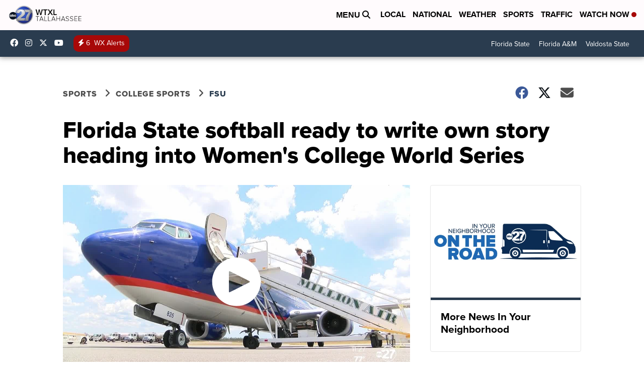

--- FILE ---
content_type: application/javascript; charset=utf-8
request_url: https://fundingchoicesmessages.google.com/f/AGSKWxWeItRWVw3TXkRJtAK84LRN-DYcveOV1w4lqw7JVin8uNcFYmmrN8-7S_elTzUJM6EHoGqX_ijEOu_09ZI1zhT1LBCIzcPWgy7H6TvNF_nOilp39srx44PZzYphw7LL4Jl-lR77DPV1Mio8CAhzPIviRs8ejwhH71P5tarhjgdCf-3_dK2wZexFlOZj/_/ads/panel./athena/tag/?_advertise.=adscripts&.com/ad1/
body_size: -1290
content:
window['78f823a7-03b6-4a5c-8136-e4175d866f8c'] = true;